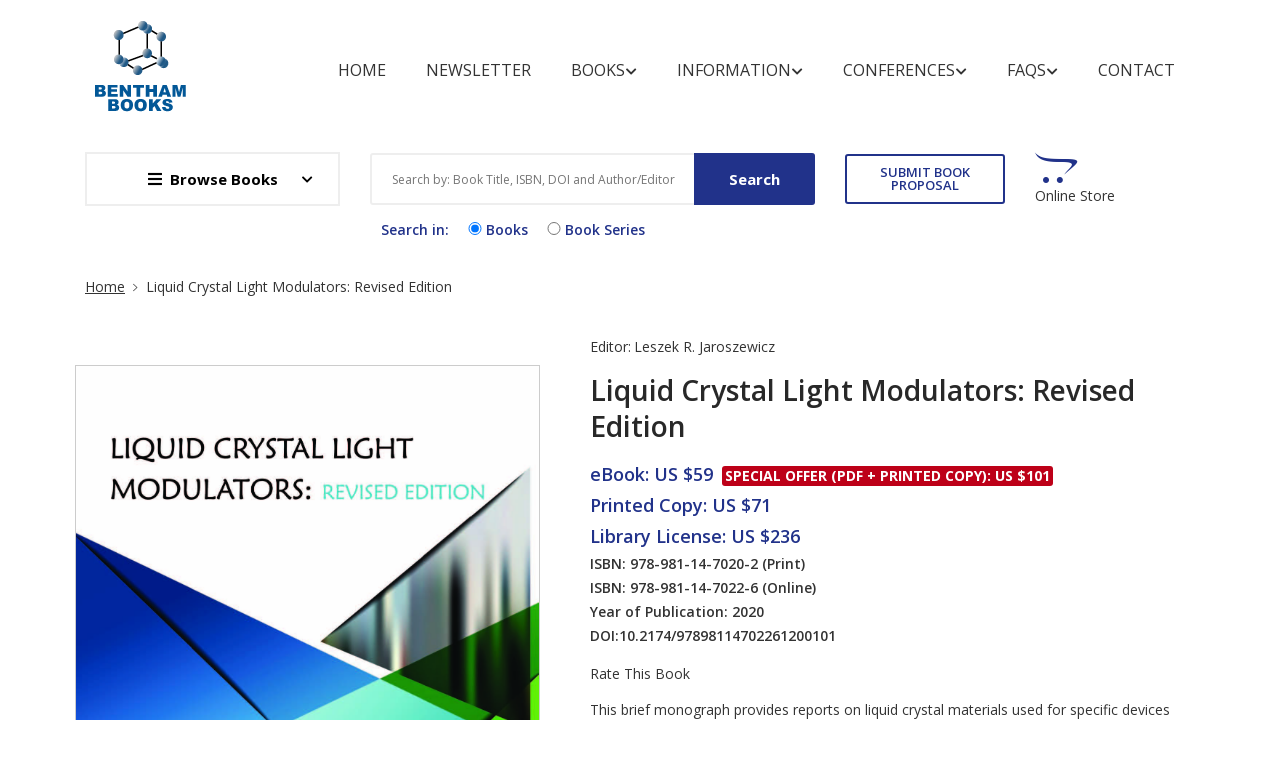

--- FILE ---
content_type: text/html; charset=UTF-8
request_url: https://benthambooks.com/book/9789811470226
body_size: 8661
content:
 



<!DOCTYPE html>
<html lang="eng">

<head>
    <meta charset="utf-8" />
    <meta http-equiv="X-UA-Compatible" content="IE=edge">
    <title>Liquid Crystal Light Modulators: Revised Edition</title>
    <meta name="viewport" content="width=device-width, initial-scale=1">
    <!-- Use Minified Plugins Version For Fast Page Load -->
    <link rel="stylesheet" type="text/css" media="screen" href="/css/plugins.css" />
    <link rel="stylesheet" type="text/css" media="screen" href="/css/main.css" />
    <link rel="shortcut icon" type="image/x-icon" href="/image/favicon.ico">
    <script type="text/javascript" src="/scripts/jquery-3.2.1.min.js"></script>
    <script language="Javascript" type="text/javascript" src="/js/googleanalytics.js"></script>

    
    <meta name="DC.publisher" content="Bentham Science Publishers"/>
    <meta name="DC.title" content="Liquid Crystal Light Modulators: Revised Edition"/><meta name="DC.identifier" content="doi:10.2174/97898114702261200101"/><meta name="DC.creator" content="Jaroszewicz, Leszek R."/><meta name="DC.creator" content="Jaroszewicz, Leszek R."/><meta name="DC.creator" content="Perkowski, Paweł"/><meta name="DC.creator" content="Piecek, Wiktor"/><meta name="DC.creator" content="Raszewski, Zbigniew"/><meta name="citation_publisher" content="Bentham Science Publishers"/><meta name="citation_title" content="Liquid Crystal Light Modulators: Revised Edition"/><meta name="citation_author" content="Jaroszewicz, Leszek R."/><meta name="citation_author" content="Jaroszewicz, Leszek R."/><meta name="citation_author" content="Perkowski, Paweł"/><meta name="citation_author" content="Piecek, Wiktor"/><meta name="citation_author" content="Raszewski, Zbigniew"/><meta name="citation_year" content="2020"/><meta name="citation_isbn" content="9789811470226"/><meta name="citation_pdf_url" content="https://benthambooks.com/ebook-files/sample-files/9789811470226-sample.pdf"/><meta name="citation_language" content="English"/>    <style>
        .wrap{
    margin:0 auto;
    width:1000px;
}
.logo h1{
    font-size:250px;
    color:#21328a;
    text-align:center;
    margin-bottom:1px;
    text-shadow:4px 4px 1px white;
}   
.logo p{
    color:#B1A18D;
    font-size:20px;
    margin-top:1px;
    text-align:center;
}   
.logo p span{
    color:lightgreen;
}   
.sub a{
    color:#21328a;
    text-decoration:none;
    padding:5px;
    font-size:13px;

}   

@media (max-width:1024px) {
    .logo h1 {
        font-size: 170px;
        margin-top: 140px    
    }
    .wrap {
        width:100%;
    }
    .footer {
        font-size:14px;
        line-height: 30px;
    }
}

@media (max-width: 991px) {
    .logo h1 {
        font-size: 150px;
    }
}
    
@media (max-width: 768px) {
    body {
        display:-webkit-flex;
        display:flex;
        align-items: center;
        justify-content: center;
        height: 100vh;
        padding: 0;
        margin: 0;
    }
    .logo h1 { 
        margin-top: 0px 
    }
    
}
    </style>
</head>

<body>
    <div class="site-wrapper" id="top">
        
<style type="text/css">
   .radio-inline input[type=radio]{ width: 22px;}
   
    .radio-inline{font-weight:600;color: #21328a; margin: 0px 0px 3px 11px;}

</style>
<div class="site-header d-none d-lg-block">
    <div class="header-middle pt--10 pb--10">
        <div class="container">
            <div class="row align-items-center">
                <div class="col-lg-2 ">
                    <a href="/index.php" class="site-brand">
                        <img src="/image/logo.png" alt="">
                    </a>
                </div>
                <div class="col-lg-10">
                    <div class="main-navigation flex-lg-right"><ul class="main-menu menu-right"><li class="menu-item"><a href="../../../../../../../../../../../../index.php">Home</a></li><li class="menu-item"><a href="https://benthamnewsletter.com/">Newsletter</a></li><li class="menu-item has-children mega-menu"><a href="javascript:void(0)">Books<i
                            class="fas fa-chevron-down dropdown-arrow"></i></a><ul class="sub-menu four-column"><li class="cus-col-20"><h3 class="menu-title"><a href="javascript:void(0)">Bookshelf</a></h3><ul class="mega-single-block" style="padding-right:20px;"><li><a href="../../../../../../../../../../../../books-by-title/A/">Books by Title</a></li><li><a href="../../../../../../../../../../../../browse-by-subject/business-and-economics-and-finance-and-accounting/">Books by Subject</a></li><li><a href="../../../../../../../../../../../../books-series-title/A/">Book Series by Title</a></li></ul></li><li class="cus-col-20"><h3 class="menu-title"><a href="javascript:void(0)">Book Categories</a></h3><ul class="mega-single-block" style="padding-right:20px;"><li><a href="../../../../../../../../../../../../text-books-by-title/A/">Text Books</a></li><li><a href="../../../../../../../../../../../../open-access-books-by-title/A/">Open Access Books</a></li><li><a href="../../../../../../../../../../../../video-books-by-title/A/">Video Books</a></li></ul></li><li class="cus-col-20"><h3 class="menu-title"><a href="javascript:void(0)">What's new</a></h3><ul class="mega-single-block" style="padding-right:20px;"><li><a href="../../../../../../../../../../../../forthcoming-title/P/">Forthcoming Titles</a></li><li><a href="../../../../../../../../../../../../forthcoming-series/F/">Forthcoming Series</a></li><li><a href="../../../../../../../../../../../../catalog-ebooks.php">Book Catalog</a></li></ul></li><li class="cus-col-20"><h3 class="menu-title"><a href="javascript:void(0)">Future Attractions</a></h3><ul class="mega-single-block" style="padding-right:20px;"><li><a href="../../../../../../../../../../../../future-books-by-subject/business-and-economics-and-finance-and-accounting/">Future Books</a></li><li><a href="../../../../../../../../../../../../future-series-by-subject/business-and-economics-and-finance-and-accounting/">Future Series</a></li></ul></li></ul></li><li class="menu-item has-children mega-menu"><a href="javascript:void(0)">Information<i
                            class="fas fa-chevron-down dropdown-arrow"></i></a><ul class="sub-menu three-column"><li class="cus-col-20"><h3 class="menu-title"><a href="javascript:void(0)">For Reviewers</a></h3><ul class="mega-single-block" style="padding-right:20px;"><li><a href="../../../../../../../../../../../../pre-publication-peer-review.php">Pre-publication Peer Review</a></li><li><a href="../../../../../../../../../../../../post-publication-book-review.php">Post-publication Book Review</a></li></ul></li><li class="cus-col-20"><h3 class="menu-title"><a href="javascript:void(0)">For Buyers and Librarians</a></h3><ul class="mega-single-block" style="padding-right:20px;"><li><a href="../../../../../../../../../../../../ordering-information.php">Purchase and Ordering Procedure</a></li><li><a href="../../../../../../../../../../../../end-user-license-agreement.php">End User License Agreement</a></li><li><a href="http://benthamalerts.com/">Register for New Book Alert</a></li></ul></li><li class="cus-col-20"><h3 class="menu-title"><a href="javascript:void(0)">For Authors and Editors</a></h3><ul class="mega-single-block" style="padding-right:20px;"><li><a href="../../../../../../../../../../../../manuscript-submission.php">Submission Guidelines</a></li><li><a href="../../../../../../../../../../../../animated-abstract.php">Animated Abstracts</a></li><li><a href="../../../../../../../../../../../../manuscript-organization.php">Manuscript Organization</a></li><li><a href="../../../../../../../../../../../../guideline-for-conference-proceeding.php">Guideline for Conference Proceedings</a></li><li><a href="../../../../../../../../../../../../publishing-process.php">Publishing Process</a></li><li><a href="../../../../../../../../../../../../editorial-policies.php">Editorial Policies</a></li><li><a href="../../../../../../../../../../../../copyrights-permissions.php">Copyright and Permissions</a></li><li><a href="../../../../../../../../../../../../peer-review-workflow.php">Peer Review Workflow</a></li><li><a href="../../../../../../../../../../../../offers-services.php">Offers and Services</a></li><li><a href="../../../../../../../../../../../../ebook-files/promote-books.pdf">Tips to Promote Books</a></li><li><a href="../../../../../../../../../../../../ebook-proposal.php">Book Proposal Submission Form</a></li></ul></li></ul></li><li class="menu-item has-children mega-menu"><a href="javascript:void(0)">Conferences<i
                            class="fas fa-chevron-down dropdown-arrow"></i></a><ul class="sub-menu two-column"><li class="cus-col-20"><h3 class="menu-title"><a href="javascript:void(0)">Marketing Opportunities</a></h3><ul class="mega-single-block" style="padding-right:20px;"><li><a href="../../../../../../../../../../../../bookshelf/ebook-trials.php">Conference Discounts on Books</a></li><li><a href="../../../../../../../../../../../../exhibit-schedule.php">Exhibit Schedule</a></li><li><a href="../../../../../../../../../../../../media-partners-main.php">Media Partners</a></li><li><a href="https://benthamscience.com/partnering-events/">Partnering Events</a></li></ul></li><li class="cus-col-20"><h3 class="menu-title"><a href="javascript:void(0)">Advertising</a></h3><ul class="mega-single-block" style="padding-right:20px;"><li><a href="../../../../../../../../../../../../advertise-main.php">Advertise With Us</a></li><li><a href="../../../../../../../../../../../../catalogs-main.php">Journals and Books Catalog</a></li></ul></li></ul></li><li class="menu-item has-children mega-menu"><a href="javascript:void(0)">FAQs<i
                            class="fas fa-chevron-down dropdown-arrow"></i></a><ul class="sub-menu one-column"><li class="cus-col-20"><h3 class="menu-title"><a href="javascript:void(0)">General Queries</a></h3><ul class="mega-single-block" style="padding-right:20px;"><li><a href="../../../../../../../../../../../../introduction-bentham-ebooks.php">Introduction of Bentham Books</a></li><li><a href="../../../../../../../../../../../../author-incentives.php">Author Incentives</a></li><li><a href="../../../../../../../../../../../../how-to-purchase.php">Purchase and Order</a></li><li><a href="../../../../../../../../../../../../how-to-read.php">Read and Search</a></li><li><a href="../../../../../../../../../../../../publishing-contract.php">Publishing Contract</a></li><li><a href="../../../../../../../../../../../../copyright-permission-reproduction.php">Copyright and Permission for Reproduction</a></li><li><a href="../../../../../../../../../../../../discounts-offers.php">Discounts and Offers</a></li><li><a href="../../../../../../../../../../../../submit-proposals-manuscripts.php">Submit Proposals and Manuscripts</a></li></ul></li></ul></li><li class="menu-item"><a href="../../../../../../../../../../../../contacts.php">Contact</a></li></ul></div>                </div>
            </div>
        </div>
    </div>
    <div class="header-bottom pb--10">
        <div class="container">
            <form action='/bookshelf/search_book.php' method='get'><div class='row align-items-center'><div class='col-lg-3'><nav class="category-nav"><div><a href="javascript:void(0)" class="category-trigger"><i class="fa fa-bars"></i>Browse Books</a><ul class="category-menu"><li class="cat-item"><a href=/books-by-title/A/>Books by Title</a></li><li class="cat-item"><a href=/browse-by-subject/business-and-economics-and-finance-and-accounting/>Books by Subject</a></li><li class="cat-item"><a href=/books-series-title/A/>Book Series by Title</a></li></ul></div></nav></div><div class='col-lg-5'><div class='header-search-block'><input style='font-size:12px;' type='text' placeholder='Search by: Book Title, ISBN, DOI and Author/Editor' name='search_book' required><button type='submit' value='submit' name='search'>Search</button></div></div><div class='col-lg-2'><a href='../../../../../../../../../ebook-proposal.php' style='padding-left:10px;padding-right:10px;' class='btn btn-outlined--primary' tabindex='-1'>SUBMIT BOOK PROPOSAL</a></div><div class='col-lg-2'><div class='header-search-block'><div class='cart-block'><div class='cart-total'><span class='text-item'><a href='http://www.eurekaselect.com/bybook' target='_blank'>Online Store</a></span></div></div></div></div></div><div class='row align-items-center'><div class='col-lg-3'></div><div class='col-lg-6'><label class='radio-inline'>
                                   Search in: 
                                </label>
                                <label class='radio-inline'>
                                  <input type='radio' name='type' value='book' checked>Books
                                </label>
                                <label class='radio-inline'>
                                  <input type='radio' name='type' value='series'>Book Series
                                </label>
                                </div></div></form>        </div>
    </div>
</div>






<div class="site-mobile-menu">
    <header class="mobile-header d-block d-lg-none pt--10 pb-md--10">
        <div class="container">
            <div class="row align-items-sm-end align-items-center">
                <div class="col-md-4 col-7">
                    <a href="/index.php" class="site-brand">
                        <img src="/image/logo.png" alt="benthambooks logo">
                    </a>
                </div>
                <div class="col-md-5 order-3 order-md-2">
                <nav class="category-nav"><div><a href="javascript:void(0)" class="category-trigger"><i class="fa fa-bars"></i>Browse Books</a><ul class="category-menu"><li class="cat-item"><a href=/books-by-title/A/>Books by Title</a></li><li class="cat-item"><a href=/browse-by-subject/business-and-economics-and-finance-and-accounting/>Books by Subject</a></li><li class="cat-item"><a href=/books-series-title/A/>Book Series by Title</a></li></ul></div></nav>
                </div>
                <div class="col-md-3 col-5  order-md-3 text-right">
                    <div class="mobile-header-btns header-top-widget">
                        <ul class="header-links">
                            <li class="sin-link">
                                <a href="http://www.eurekaselect.com/" class="cart-link link-icon"><i class="ion-bag"></i></a>
                            </li>
                            
                            <li class="sin-link">
                                <a href="javascript:" class="link-icon hamburgur-icon off-canvas-btn"><i
                                        class="ion-navicon"></i></a>
                            </li>

                        </ul>
                    </div>
                </div>
            </div>
        </div>
    </header>
</div>


		
			            <!--Off Canvas Navigation Start-->
		<aside class="off-canvas-wrapper">
			<div class="btn-close-off-canvas">
				<i class="ion-android-close"></i>
			</div>
			<div class="off-canvas-inner">
				<!-- search box start -->
                <form  action='/bookshelf/search_book.php' method='get'><div class='search-box offcanvas'><input type='text' placeholder='Search here' name='search_book' required><button type='submit' value='submit' name='search' class='search-btn'><i class='ion-ios-search-strong'></i></button></div><label class='radio-inline' style='margin: 0px 0px 0px 0px;'>
			<input type='radio' name='type' value='book' checked>Books
			</label>
			<br/>
			<label class='radio-inline' style='margin: 0px 0px 0px 0px;'>
			<input type='radio' name='type' value='series'>Book Series
			</label>
			</form>               				<!-- search box end -->
				<!-- mobile menu start -->
				<div class="mobile-navigation"><nav class="off-canvas-nav"><ul class="mobile-menu main-mobile-menu"><li><a href="../../../../../../../../../../../../index.php">Home</a></li><li><a href="https://benthamnewsletter.com/">Newsletter</a></li><li class="menu-item-has-children"><a href="#">Books</a><ul class="sub-menu"><li class="menu-item-has-children"><a href="#">Bookshelf</a><ul class="sub-menu"><li><a href="../../../../../../../../../../../../books-by-title/A/">Books by Title</a></li><li><a href="../../../../../../../../../../../../browse-by-subject/business-and-economics-and-finance-and-accounting/">Books by Subject</a></li><li><a href="../../../../../../../../../../../../books-series-title/A/">Book Series by Title</a></li></ul></li><li class="menu-item-has-children"><a href="#">Book Categories</a><ul class="sub-menu"><li><a href="../../../../../../../../../../../../text-books-by-title/A/">Text Books</a></li><li><a href="../../../../../../../../../../../../open-access-books-by-title/A/">Open Access Books</a></li><li><a href="../../../../../../../../../../../../video-books-by-title/A/">Video Books</a></li></ul></li><li class="menu-item-has-children"><a href="#">What's new</a><ul class="sub-menu"><li><a href="../../../../../../../../../../../../forthcoming-title/P/">Forthcoming Titles</a></li><li><a href="../../../../../../../../../../../../forthcoming-series/F/">Forthcoming Series</a></li><li><a href="../../../../../../../../../../../../catalog-ebooks.php">Book Catalog</a></li></ul></li><li class="menu-item-has-children"><a href="#">Future Attractions</a><ul class="sub-menu"><li><a href="../../../../../../../../../../../../future-books-by-subject/business-and-economics-and-finance-and-accounting/">Future Books</a></li><li><a href="../../../../../../../../../../../../future-series-by-subject/business-and-economics-and-finance-and-accounting/">Future Series</a></li></ul></li></ul></li><li class="menu-item-has-children"><a href="#">Information</a><ul class="sub-menu"><li class="menu-item-has-children"><a href="#">For Reviewers</a><ul class="sub-menu"><li><a href="../../../../../../../../../../../../pre-publication-peer-review.php">Pre-publication Peer Review</a></li><li><a href="../../../../../../../../../../../../post-publication-book-review.php">Post-publication Book Review</a></li></ul></li><li class="menu-item-has-children"><a href="#">For Buyers and Librarians</a><ul class="sub-menu"><li><a href="../../../../../../../../../../../../ordering-information.php">Purchase and Ordering Procedure</a></li><li><a href="../../../../../../../../../../../../end-user-license-agreement.php">End User License Agreement</a></li><li><a href="http://benthamalerts.com/">Register for New Book Alert</a></li></ul></li><li class="menu-item-has-children"><a href="#">For Authors and Editors</a><ul class="sub-menu"><li><a href="../../../../../../../../../../../../manuscript-submission.php">Submission Guidelines</a></li><li><a href="../../../../../../../../../../../../animated-abstract.php">Animated Abstracts</a></li><li><a href="../../../../../../../../../../../../manuscript-organization.php">Manuscript Organization</a></li><li><a href="../../../../../../../../../../../../guideline-for-conference-proceeding.php">Guideline for Conference Proceedings</a></li><li><a href="../../../../../../../../../../../../publishing-process.php">Publishing Process</a></li><li><a href="../../../../../../../../../../../../editorial-policies.php">Editorial Policies</a></li><li><a href="../../../../../../../../../../../../copyrights-permissions.php">Copyright and Permissions</a></li><li><a href="../../../../../../../../../../../../peer-review-workflow.php">Peer Review Workflow</a></li><li><a href="../../../../../../../../../../../../offers-services.php">Offers and Services</a></li><li><a href="../../../../../../../../../../../../ebook-files/promote-books.pdf">Tips to Promote Books</a></li><li><a href="../../../../../../../../../../../../ebook-proposal.php">Book Proposal Submission Form</a></li></ul></li></ul></li><li class="menu-item-has-children"><a href="#">Conferences</a><ul class="sub-menu"><li class="menu-item-has-children"><a href="#">Marketing Opportunities</a><ul class="sub-menu"><li><a href="../../../../../../../../../../../../bookshelf/ebook-trials.php">Conference Discounts on Books</a></li><li><a href="../../../../../../../../../../../../exhibit-schedule.php">Exhibit Schedule</a></li><li><a href="../../../../../../../../../../../../media-partners-main.php">Media Partners</a></li><li><a href="https://benthamscience.com/partnering-events/">Partnering Events</a></li></ul></li><li class="menu-item-has-children"><a href="#">Advertising</a><ul class="sub-menu"><li><a href="../../../../../../../../../../../../advertise-main.php">Advertise With Us</a></li><li><a href="../../../../../../../../../../../../catalogs-main.php">Journals and Books Catalog</a></li></ul></li></ul></li><li class="menu-item-has-children"><a href="#">FAQs</a><ul class="sub-menu"><li class="menu-item-has-children"><a href="#">General Queries</a><ul class="sub-menu"><li><a href="../../../../../../../../../../../../introduction-bentham-ebooks.php">Introduction of Bentham Books</a></li><li><a href="../../../../../../../../../../../../author-incentives.php">Author Incentives</a></li><li><a href="../../../../../../../../../../../../how-to-purchase.php">Purchase and Order</a></li><li><a href="../../../../../../../../../../../../how-to-read.php">Read and Search</a></li><li><a href="../../../../../../../../../../../../publishing-contract.php">Publishing Contract</a></li><li><a href="../../../../../../../../../../../../copyright-permission-reproduction.php">Copyright and Permission for Reproduction</a></li><li><a href="../../../../../../../../../../../../discounts-offers.php">Discounts and Offers</a></li><li><a href="../../../../../../../../../../../../submit-proposals-manuscripts.php">Submit Proposals and Manuscripts</a></li></ul></li></ul></li><li><a href="../../../../../../../../../../../../contacts.php">Contact</a></li></ul></nav></div>				<!-- mobile menu navigation end -->
			</div>
				<!-- mobile menu end -->
          
        </aside>
            <!--Off Canvas Navigation End-->
   
         <div class="sticky-init fixed-header common-sticky">
    <div class="container d-none d-lg-block">
        <div class="row align-items-center">
            <div class="col-lg-2">
                <a href="/index.php" class="site-brand">
                    <img src="/image/logo.png" alt="">
                </a>
            </div>
            <div class="col-lg-10">
                <div class="main-navigation flex-lg-right"><ul class="main-menu menu-right"><li class="menu-item"><a href="../../../../../../../../../../../../index.php">Home</a></li><li class="menu-item"><a href="https://benthamnewsletter.com/">Newsletter</a></li><li class="menu-item has-children mega-menu"><a href="javascript:void(0)">Books<i
                            class="fas fa-chevron-down dropdown-arrow"></i></a><ul class="sub-menu four-column"><li class="cus-col-20"><h3 class="menu-title"><a href="javascript:void(0)">Bookshelf</a></h3><ul class="mega-single-block" style="padding-right:20px;"><li><a href="../../../../../../../../../../../../books-by-title/A/">Books by Title</a></li><li><a href="../../../../../../../../../../../../browse-by-subject/business-and-economics-and-finance-and-accounting/">Books by Subject</a></li><li><a href="../../../../../../../../../../../../books-series-title/A/">Book Series by Title</a></li></ul></li><li class="cus-col-20"><h3 class="menu-title"><a href="javascript:void(0)">Book Categories</a></h3><ul class="mega-single-block" style="padding-right:20px;"><li><a href="../../../../../../../../../../../../text-books-by-title/A/">Text Books</a></li><li><a href="../../../../../../../../../../../../open-access-books-by-title/A/">Open Access Books</a></li><li><a href="../../../../../../../../../../../../video-books-by-title/A/">Video Books</a></li></ul></li><li class="cus-col-20"><h3 class="menu-title"><a href="javascript:void(0)">What's new</a></h3><ul class="mega-single-block" style="padding-right:20px;"><li><a href="../../../../../../../../../../../../forthcoming-title/P/">Forthcoming Titles</a></li><li><a href="../../../../../../../../../../../../forthcoming-series/F/">Forthcoming Series</a></li><li><a href="../../../../../../../../../../../../catalog-ebooks.php">Book Catalog</a></li></ul></li><li class="cus-col-20"><h3 class="menu-title"><a href="javascript:void(0)">Future Attractions</a></h3><ul class="mega-single-block" style="padding-right:20px;"><li><a href="../../../../../../../../../../../../future-books-by-subject/business-and-economics-and-finance-and-accounting/">Future Books</a></li><li><a href="../../../../../../../../../../../../future-series-by-subject/business-and-economics-and-finance-and-accounting/">Future Series</a></li></ul></li></ul></li><li class="menu-item has-children mega-menu"><a href="javascript:void(0)">Information<i
                            class="fas fa-chevron-down dropdown-arrow"></i></a><ul class="sub-menu three-column"><li class="cus-col-20"><h3 class="menu-title"><a href="javascript:void(0)">For Reviewers</a></h3><ul class="mega-single-block" style="padding-right:20px;"><li><a href="../../../../../../../../../../../../pre-publication-peer-review.php">Pre-publication Peer Review</a></li><li><a href="../../../../../../../../../../../../post-publication-book-review.php">Post-publication Book Review</a></li></ul></li><li class="cus-col-20"><h3 class="menu-title"><a href="javascript:void(0)">For Buyers and Librarians</a></h3><ul class="mega-single-block" style="padding-right:20px;"><li><a href="../../../../../../../../../../../../ordering-information.php">Purchase and Ordering Procedure</a></li><li><a href="../../../../../../../../../../../../end-user-license-agreement.php">End User License Agreement</a></li><li><a href="http://benthamalerts.com/">Register for New Book Alert</a></li></ul></li><li class="cus-col-20"><h3 class="menu-title"><a href="javascript:void(0)">For Authors and Editors</a></h3><ul class="mega-single-block" style="padding-right:20px;"><li><a href="../../../../../../../../../../../../manuscript-submission.php">Submission Guidelines</a></li><li><a href="../../../../../../../../../../../../animated-abstract.php">Animated Abstracts</a></li><li><a href="../../../../../../../../../../../../manuscript-organization.php">Manuscript Organization</a></li><li><a href="../../../../../../../../../../../../guideline-for-conference-proceeding.php">Guideline for Conference Proceedings</a></li><li><a href="../../../../../../../../../../../../publishing-process.php">Publishing Process</a></li><li><a href="../../../../../../../../../../../../editorial-policies.php">Editorial Policies</a></li><li><a href="../../../../../../../../../../../../copyrights-permissions.php">Copyright and Permissions</a></li><li><a href="../../../../../../../../../../../../peer-review-workflow.php">Peer Review Workflow</a></li><li><a href="../../../../../../../../../../../../offers-services.php">Offers and Services</a></li><li><a href="../../../../../../../../../../../../ebook-files/promote-books.pdf">Tips to Promote Books</a></li><li><a href="../../../../../../../../../../../../ebook-proposal.php">Book Proposal Submission Form</a></li></ul></li></ul></li><li class="menu-item has-children mega-menu"><a href="javascript:void(0)">Conferences<i
                            class="fas fa-chevron-down dropdown-arrow"></i></a><ul class="sub-menu two-column"><li class="cus-col-20"><h3 class="menu-title"><a href="javascript:void(0)">Marketing Opportunities</a></h3><ul class="mega-single-block" style="padding-right:20px;"><li><a href="../../../../../../../../../../../../bookshelf/ebook-trials.php">Conference Discounts on Books</a></li><li><a href="../../../../../../../../../../../../exhibit-schedule.php">Exhibit Schedule</a></li><li><a href="../../../../../../../../../../../../media-partners-main.php">Media Partners</a></li><li><a href="https://benthamscience.com/partnering-events/">Partnering Events</a></li></ul></li><li class="cus-col-20"><h3 class="menu-title"><a href="javascript:void(0)">Advertising</a></h3><ul class="mega-single-block" style="padding-right:20px;"><li><a href="../../../../../../../../../../../../advertise-main.php">Advertise With Us</a></li><li><a href="../../../../../../../../../../../../catalogs-main.php">Journals and Books Catalog</a></li></ul></li></ul></li><li class="menu-item has-children mega-menu"><a href="javascript:void(0)">FAQs<i
                            class="fas fa-chevron-down dropdown-arrow"></i></a><ul class="sub-menu one-column"><li class="cus-col-20"><h3 class="menu-title"><a href="javascript:void(0)">General Queries</a></h3><ul class="mega-single-block" style="padding-right:20px;"><li><a href="../../../../../../../../../../../../introduction-bentham-ebooks.php">Introduction of Bentham Books</a></li><li><a href="../../../../../../../../../../../../author-incentives.php">Author Incentives</a></li><li><a href="../../../../../../../../../../../../how-to-purchase.php">Purchase and Order</a></li><li><a href="../../../../../../../../../../../../how-to-read.php">Read and Search</a></li><li><a href="../../../../../../../../../../../../publishing-contract.php">Publishing Contract</a></li><li><a href="../../../../../../../../../../../../copyright-permission-reproduction.php">Copyright and Permission for Reproduction</a></li><li><a href="../../../../../../../../../../../../discounts-offers.php">Discounts and Offers</a></li><li><a href="../../../../../../../../../../../../submit-proposals-manuscripts.php">Submit Proposals and Manuscripts</a></li></ul></li></ul></li><li class="menu-item"><a href="../../../../../../../../../../../../contacts.php">Contact</a></li></ul></div>            </div>
        </div>
    </div>
</div>    </div>     
        
        
        <section class="breadcrumb-section">
            <h2 class="sr-only">Site Breadcrumb</h2>
            <div class="container">
                <div class="breadcrumb-contents">
                    <nav aria-label="breadcrumb">
                        <ol class="breadcrumb">
                            <li class="breadcrumb-item"><a style="text-decoration: underline;" href="/index.php">Home</a></li>
                            <li class="breadcrumb-item active">Liquid Crystal Light Modulators: Revised Edition</li>
                        </ol>
                    </nav>
                </div>
            </div>
        </section>
                <main class="inner-page-sec-padding-bottom">
            <div class="container">
                <div class="row  mb--60">

                    <div class="col-lg-5 mb--30">
                        <!-- Product Details Slider Big Image -->
                        <div class="product-details-slider sb-slick-slider arrow-type-two" data-slick-setting='{
						  "slidesToShow": 1,
						  "arrows": false,
						  "fade": true,
						  "draggable": false,
						  "swipe": false,
						  "asNavFor": ".product-slider-nav"
						  }'>
                            
                                                        
                            
                        </div>
                                               <div class="mt--30 product-slider-nav sb-slick-slider arrow-type-two" data-slick-setting='{
						  "infinite":true,
						  "autoplay": true,
						  "autoplaySpeed": 8000,
						  "slidesToShow": 1,
						  "arrows": true,
						  "prevArrow":{"buttonClass": "slick-prev","iconClass":"fa fa-chevron-left"},
						  "nextArrow":{"buttonClass": "slick-next","iconClass":"fa fa-chevron-right"},
						  "asNavFor": ".product-details-slider",
						  "focusOnSelect": true
                          }'>
                          <div class="single-slide" ><img style="border:thin solid #cccccc;" src="/ebook-images/sample-files-images/9789811470226/9789811470226-1.jpg" title="Liquid Crystal Light Modulators: Revised Edition" alt="Liquid Crystal Light Modulators: Revised Edition"></div>                          
                        </div>
                                            <div align="center" style="padding: 5px;">
                        <a target="_blank" class="btn btn-outlined--primary" onclick="window.open('/sample/9789811470226/1/','new','toolbar=0 ,location=0, status=0, titlebar=0, scrollbars=yes, menubar=no,resize=no,width=800, height=600, top=50, left=150')">View Sample</a><a target="_blank" style="color:black;" href="../../ebook-files/sample-files/9789811470226-sample.pdf"  class="btn btn-outlined--primary ml-2">Download Sample</a>


                        </div>
                        
                    </div>

                    <div class="col-lg-7">
                        <div class="product-details-info pl-lg--30 ">
                            <p class="tag-block"><span style='font-size:14px;'>Editor: </span> <a href="#" style="font-size:14px;">Leszek R. Jaroszewicz</a>                            

                            <h3 class="product-title" style="line-height: 1.3; font-size: 28px;">Liquid Crystal Light Modulators: Revised Edition</h3>
                                                        <div class="price-block">
                                <span class="price-new">eBook: US $59</span> <span class="price-discount">Special Offer (PDF + Printed Copy): US $101</span><br/><span class="price-new">Printed Copy: US $71</span><br/><span class="price-new">Library License: US $236</span><br/><span style='font-weight: 600;'>ISBN: 978-981-14-7020-2 <span style=font-size:14px>(Print)</span><br/><span style='font-weight: 600;'>ISBN: 978-981-14-7022-6 <span style=font-size:14px>(Online)</span><br/><span style='font-weight: 600;'>Year of Publication: 2020<br/><span style='font-weight: 600;'>DOI: </span><a style='font-size: 14px;' href="http://dx.doi.org/10.2174/97898114702261200101"> 10.2174/97898114702261200101</a>
                            </div>
                                                         <div class='rating-widget'> <div class='review-widget'> <a href="../9789811470226/comments/">Rate This Book</a> </div></div>                                                        <article class="product-details-article">
                                <h4 class="sr-only">Introduction</h4>
                                
            <p>This brief monograph provides reports on liquid crystal materials used for specific devices designed for industrial applications. The authors of each chapter present insights on the design and technical aspects of the manufacturing of advanced liquid crystal light modulators reflecting their experience in advanced liquid crystal materials science.<br></p>

            <p>Chapters in the book first introduce readers to the chemistry and basic materials science of liquid crystal light modulators with information important for practical situations such as custom manufacturing and material quality assessment (including the determination of Frank elastic constants). Subsequent chapters cover a selection of interesting projects where liquid crystal light modulators are applied, such as: a highly transparent, laser damage resistant liquid crystal phase modulators for space-borne laser rangefinders; a dynamic optical filter designed for visualization of air pollution; a high contrast, fast operating, outdoor light shutter for the eye protection of welders.<br></p>

            <p>Readers will gain an awareness of the peculiarities of the liquid crystalline matter, along with the complexity of the design and fabrication of active optical elements, as the information provided in this volume presents detailed practical results of the liquid crystal technology projects.<br></p>

        
                            </article>
                            
                            <div class="add-to-cart-row">
                                    <span style="font-weight:600;font-size:16px;">Indexed in: </span><span style="padding-left:5px;padding-top: 2px;">Scopus.</span><br/><br/>
                                
                                <div class="add-cart-btn">
                                    <br/><a target="_blank" href="http://www.eurekaselect.com/purchase-ebook/186590" class="btn btn-outlined--primary" style="margin:5px;">eBook: US $59</a> <a target="_blank" href="http://www.eurekaselect.com/order-print-version/186590/PODandPDF" class="btn btn-outlined--red-faded" style="margin:5px;">Special Offer: US $101</a> <a target="_blank" href="http://www.eurekaselect.com/order_print_version/2890/POD" class="btn btn-outlined--primary" style="margin:5px;">Printed Copy: US $71</a> <a target="_blank" href="http://www.eurekaselect.com/order-ebook/186590" class="btn btn-outlined--primary" style="margin:5px;">Library License: US $236</a>
                                </div>
                                                            </div>
                            
                        </div>
                    
                    </div>
                </div>
                <div class="sb-custom-tab review-tab section-padding">
                    <ul class="nav nav-tabs nav-style-2" id="myTab" role="tablist">
                        <li class="nav-item"><a class="nav-link active" id="tab1" href="../../book/9789811470226/contents/" role="tab" aria-controls="tab-1" aria-selected="true">Contents</a></li><li class="nav-item"><a class="nav-link" id="tab2" href="../../book/9789811470226/foreword/" role="tab" aria-controls="tab-2" aria-selected="true">Foreword</a></li><li class="nav-item"><a class="nav-link" id="tab3"  href="../../book/9789811470226/preface/" role="tab" aria-controls="tab-3" aria-selected="true">Preface</a></li><li class="nav-item"><a class="nav-link" id="tab4"  href="../../book/9789811470226/contributors/" role="tab" aria-controls="tab-4" aria-selected="true">Contributors</a></li><li class="nav-item"><a class="nav-link" id="tab6"  href="../../book/9789811470226/comments/" role="tab" aria-controls="tab-6" aria-selected="true">Comments</a></li>						
                    </ul>
                    <div class="tab-content space-db--20" id="myTab">
					
                        <div class="tab-pane fade show active" id="tab-1" role="tabpanel" aria-labelledby="tab1">
                            <article class="review-article">
                                <div style="background-color:#ebebeb; padding: 10px;">
<h2 style="display:inline; font-size:18px; line-height:24px;">Foreword</h2>
<em><font style=" font-weight:normal;"> - Pp. i</font></em><br><em style="line-height:30px;">Wojciech  Kuczyński</em><br><a target="_blank" href="http://dx.doi.org/10.2174/9789811470226120010001"><span class="btn btn-outlined--red-faded">Download Free</span></a>
</div><hr><div style="padding: 10px;">
<h2 style="display:inline; font-size:18px; line-height:24px;">Preface</h2>
<em><font style=" font-weight:normal;"> - Pp. ii</font></em><br><em style="line-height:30px;">Leszek  Roman Jaroszewicz</em><br><a target="_blank" href="http://dx.doi.org/10.2174/9789811470226120010002"><span class="btn btn-outlined--red-faded">Download Free</span></a>
</div><hr><div style="background-color:#ebebeb; padding: 10px;">
<h2 style="display:inline; font-size:18px; line-height:24px;">List of Contributors</h2>
<em><font style=" font-weight:normal;"> - Pp. iii</font></em><br><em style="line-height:30px;">Leszek  Roman Jaroszewicz</em><br><a target="_blank" href="http://dx.doi.org/10.2174/9789811470226120010003"><span class="btn btn-outlined--red-faded">Download Free</span></a>
</div><hr><div style="padding: 10px;">
<h2 style="display:inline; font-size:18px; line-height:24px;">Acknowledgements</h2>
<em><font style=" font-weight:normal;"> - Pp. iv</font></em><br><em style="line-height:30px;">Leszek  Roman Jaroszewicz</em><br><a target="_blank" href="http://dx.doi.org/10.2174/9789811470226120010004"><span class="btn btn-outlined--red-faded">Download Free</span></a>
</div><hr><div style="background-color:#ebebeb; padding: 10px;">
<h2 style="display:inline; font-size:18px; line-height:24px;">Introduction to Liquid Crystal Light Modulators</h2>
<em><font style=" font-weight:normal;"> - Pp. 1-7 (7)</font></em><br><em style="line-height:30px;">Zbigniew  Raszewski</em><br><p>PDF Price: <span class="price-discount">$15</span></p>
<a target="_blank" href="http://dx.doi.org/10.2174/9789811470226120010005"><span class="btn btn-outlined--primary">View Abstract</span></a> <a target="_blank" href="http://www.eurekaselect.com/purchase-chapter/186600"><span class="btn btn-outlined--primary">Purchase Chapter</span></a>
</div><hr><div style="padding: 10px;">
<h2 style="display:inline; font-size:18px; line-height:24px;">Complementary Method of Assessment of Frank Elastic Constants in Nematic Liquid Crystals</h2>
<em><font style=" font-weight:normal;"> - Pp. 8-30 (23)</font></em><br><em style="line-height:30px;">Wiktor  Piecek</em><br><p>PDF Price: <span class="price-discount">$15</span></p>
<a target="_blank" href="http://dx.doi.org/10.2174/9789811470226120010006"><span class="btn btn-outlined--primary">View Abstract</span></a> <a target="_blank" href="http://www.eurekaselect.com/purchase-chapter/186601"><span class="btn btn-outlined--primary">Purchase Chapter</span></a>
</div><hr><div style="background-color:#ebebeb; padding: 10px;">
<h2 style="display:inline; font-size:18px; line-height:24px;">Nematic Mixtures for Liquid Crystal Light Modulators</h2>
<em><font style=" font-weight:normal;"> - Pp. 31-67 (37)</font></em><br><em style="line-height:30px;">Przemysław  Kula</em><br><p>PDF Price: <span class="price-discount">$15</span></p>
<a target="_blank" href="http://dx.doi.org/10.2174/9789811470226120010007"><span class="btn btn-outlined--primary">View Abstract</span></a> <a target="_blank" href="http://www.eurekaselect.com/purchase-chapter/186602"><span class="btn btn-outlined--primary">Purchase Chapter</span></a>
</div><hr><div style="padding: 10px;">
<h2 style="display:inline; font-size:18px; line-height:24px;">Liquid Crystal Cell for Space-borne Laser Rangefinder</h2>
<em><font style=" font-weight:normal;"> - Pp. 68-95 (28)</font></em><br><em style="line-height:30px;">Leszek  Roman Jaroszewicz,  Zbigniew  Raszewski</em><br><p>PDF Price: <span class="price-discount">$15</span></p>
<a target="_blank" href="http://dx.doi.org/10.2174/9789811470226120010008"><span class="btn btn-outlined--primary">View Abstract</span></a> <a target="_blank" href="http://www.eurekaselect.com/purchase-chapter/186603"><span class="btn btn-outlined--primary">Purchase Chapter</span></a>
</div><hr><div style="background-color:#ebebeb; padding: 10px;">
<h2 style="display:inline; font-size:18px; line-height:24px;">Liquid Crystal Filter LCF</h2>
<em><font style=" font-weight:normal;"> - Pp. 96-113 (18)</font></em><br><em style="line-height:30px;">Leszek  R. Jaroszewicz,  Zbigniew  Raszewski</em><br><p>PDF Price: <span class="price-discount">$15</span></p>
<a target="_blank" href="http://dx.doi.org/10.2174/9789811470226120010009"><span class="btn btn-outlined--primary">View Abstract</span></a> <a target="_blank" href="http://www.eurekaselect.com/purchase-chapter/186604"><span class="btn btn-outlined--primary">Purchase Chapter</span></a>
</div><hr><div style="padding: 10px;">
<h2 style="display:inline; font-size:18px; line-height:24px;">Liquid Crystal Shutter for Welding Helmets “PIAP-PS Automatic”</h2>
<em><font style=" font-weight:normal;"> - Pp. 114-136 (23)</font></em><br><em style="line-height:30px;">Paweł  Perkowski</em><br><p>PDF Price: <span class="price-discount">$15</span></p>
<a target="_blank" href="http://dx.doi.org/10.2174/9789811470226120010010"><span class="btn btn-outlined--primary">View Abstract</span></a> <a target="_blank" href="http://www.eurekaselect.com/purchase-chapter/186605"><span class="btn btn-outlined--primary">Purchase Chapter</span></a>
</div><hr><div style="background-color:#ebebeb; padding: 10px;">
<h2 style="display:inline; font-size:18px; line-height:24px;">List of Abbreviations</h2>
<em><font style=" font-weight:normal;"> - Pp. 137-139 (3)</font></em><br><em style="line-height:30px;">Leszek  Roman Jaroszewicz</em><br><a target="_blank" href="http://dx.doi.org/10.2174/9789811470226120010011"><span class="btn btn-outlined--red-faded">Download Free</span></a>
</div><hr><div style="padding: 10px;">
<h2 style="display:inline; font-size:18px; line-height:24px;">Subject Index</h2>
<em><font style=" font-weight:normal;"> - Pp. 140-146 (7)</font></em><br><em style="line-height:30px;">Leszek  Roman Jaroszewicz</em><br><a target="_blank" href="http://dx.doi.org/10.2174/9789811470226120010012"><span class="btn btn-outlined--red-faded">Download Free</span></a>
</div><hr>
                                
                            </article>
                        </div>
                    </div>
                    </div>
                    <!--=================================
    RELATED PRODUCTS BOOKS
===================================== -->
                    					
					
                    <section class=""><div class="container"><div class="section-title section-title--bordered"><h2>RELATED BOOKS</h2></div><div class="product-slider sb-slick-slider slider-border-single-row" data-slick-setting='{
                                        "autoplay": true,
                                        "autoplaySpeed": 5000,
                                        "slidesToShow": 5,
                                        "dots":false
                                    }' data-slick-responsive='[
                                        {"breakpoint":1200, "settings": {"slidesToShow": 4} },
                                        {"breakpoint":992, "settings": {"slidesToShow": 3} },
                                        {"breakpoint":768, "settings": {"slidesToShow": 2} },
                                        {"breakpoint":480, "settings": {"slidesToShow": 1} }
                                    ]'><div class='single-slide'><div class='product-card'><div class='product-card--body'><div class='card-image'><a href='/book/9789815274615' title='Open Quantum Physics and Environmental Heat Conversion into Usable Energy'><img style='width:154px;height:200px;padding: 5px;border: 1px solid #aaaaaa;' src='../../../../ebook-images/ebook-covers/9789815274615-cover.jpg' alt='.Open Quantum Physics and Environmental Heat Conversion into Usable Energy.'></a></div></div></div></div><div class='single-slide'><div class='product-card'><div class='product-card--body'><div class='card-image'><a href='/book/9789811437601' title='Liutex-based and Other Mathematical, Computational and Experimental Methods for Turbulence Structure'><img style='width:154px;height:200px;padding: 5px;border: 1px solid #aaaaaa;' src='../../../../ebook-images/ebook-covers/9789811437601-cover.jpg' alt='.Liutex-based and Other Mathematical, Computational and Experimental Methods for Turbulence Structure.'></a></div></div></div></div><div class='single-slide'><div class='product-card'><div class='product-card--body'><div class='card-image'><a href='/book/9781608051700' title='Applied Digital Imaging'><img style='width:154px;height:200px;padding: 5px;border: 1px solid #aaaaaa;' src='../../../../ebook-images/ebook-covers/9781608051700-cover.jpg' alt='.Applied Digital Imaging.'></a></div></div></div></div></div></div></section>                            
    
</div>

            </div>
                </main>
    </div>
    <!--=================================
  Brands Slider
===================================== -->
    
    <!--=================================
    Footer Area
===================================== -->
    <script type="text/javascript" src="https://cdn.jsdelivr.net/npm/sweetalert2@9"></script>
<script>
    body 
    {
        font-family: "Open Sans", -apple-system, BlinkMacSystemFont, "Segoe UI", Roboto, Oxygen-Sans, Ubuntu, Cantarell, "Helvetica Neue", Helvetica, Arial, sans-serif; 
    }
</script>
<footer class="site-footer" style="background: #cec9c9;">
<br/>
<br/>
<div class="container">
    <div class="row justify-content-between  section-padding">
        <div class=" col-xl-3 col-lg-4 col-sm-6">
            <div class="footer-title">
                <h3>NEWSLETTER AND TOC OPT-IN</h3>
            </div>
        <div class='newsletter-form mb--40'><form action='' method='post' id='subscribe'><input type='email' class='form-control' name='sub_email' placeholder='Enter Your Email Address Here...' required><button type='submit' class='btn btn--primary w-100' name='submit'>REGISTER FOR FREE</button></form></div><div class='social-block'>
                    <h3 class='title'>STAY CONNECTED</h3>
                    <ul class='social-list list-inline'>
                        <li class='single-social facebook'><a href=''><i class='ion ion-social-facebook'></i></a>
                        </li>
                        <li class='single-social twitter'><a href=''><i class='ion ion-social-twitter'></i></a></li>
                        <li class='single-social google'><a href=''><i
                                    class='ion ion-social-googleplus-outline'></i></a></li>
                        <li class='single-social youtube'><a href=''><i class='ion ion-social-youtube'></i></a></li>
                    </ul>
                </div>
            <br/></div><div class="col-xl-3 col-lg-2 col-sm-6"><div class="single-footer"><div class="footer-title"><h3>Information</h3></div></div><ul class="footer-list normal-list"><ul class="footer-list normal-list"><li><a href="/animated-abstract.php">Animated Abstracts</a></li><li><a href="/copyrights-permissions.php">Copyright And Permissions</a></li><li><a href="/end-user-license-agreement.php">End User License Agreement</a></li><li><a href="/offers-services.php">Offers and Services</a></li><li><a href="/publishing-process.php">Publishing Process</a></li><li><a href="/ordering-information.php">Purchase and Ordering Procedure</a></li><li><a href="http://benthamalerts.com/">Register for New Book Alert</a></li><li><a href="/manuscript-submission.php">Submission Guidelines</a></li></ul></ul><br/></div><div class="col-xl-3 col-lg-2 col-sm-6"><div class="single-footer"><div class="footer-title"><h3>FAQS</h3></div></div><ul class="footer-list normal-list"><ul class="footer-list normal-list"><li><a href="/author-incentives.php">Author Incentives</a></li><li><a href="/copyright-permission-reproduction.php">Copyright and Permission for Reproduction</a></li><li><a href="/discounts-offers.php">Discounts and Offers</a></li><li><a href="/introduction-bentham-ebooks.php">Introduction of Bentham Books</a></li><li><a href="/publishing-contract.php">Publishing Contract</a></li><li><a href="/how-to-purchase.php">Purchase and Order</a></li><li><a href="/how-to-read.php">Read and Search</a></li><li><a href="/submit-proposals-manuscripts.php">Submit Proposals and Manuscripts</a></li></ul></ul><br/></div>
	        <div class=" col-xl-3 col-lg-4 col-sm-6">
                <div class="single-footer pb--40">
           				<div class="footer-title">
                       		<h3>Contact Details</h3>
                		</div>
                    <div class="footer-contact">
                        <p><span class="label">Address: </span><span class="text">Bentham Science Publishers Singapore PTE. LTD.
                        NO. 9 RAFFLES PL
                        Office NO. 26-01
                        SINGAPORE 048619
                        Singapore</span></p>
                        <!-- <p><span class="label">Phone:</span><span class="text">+971-6-5571132</span></p> -->
						<p><span class="label">For Sales & Subscription:</span></p><p><span class="text"><a href="mailto:subscriptions@benthamscience.net">subscriptions@benthamscience.net</a></span></p>
						<p><span class="label">For Inquiry:</span></p><p><span class="text"><a href="mailto:info@benthamscience.net">info@benthamscience.net</a></span></p>
                    </div>
                </div>
            </div>
        </div>

    </div>
    <div class="footer-bottom">
        <div class="container">
            <p class="copyright-text">Copyright © 2025 <a href="#" class="author" style="color: white;">Bentham Science</a>. All Rights Reserved.</p>
        </div>
    </div>
</footer>
<!-- Global site tag (gtag.js) - Google Analytics -->
<script async src="https://www.googletagmanager.com/gtag/js?id=UA-149866869-1"></script>
<script>
  window.dataLayer = window.dataLayer || [];
  function gtag(){dataLayer.push(arguments);}
  gtag('js', new Date());

  gtag('config', 'UA-149866869-1');
</script>    <!-- Use Minified Plugins Version For Fast Page Load -->
    <script src="/js/plugins.js"></script>
    <script src="/js/ajax-mail.js"></script>
    <script src="/js/custom.js"></script>
    
    
</body>

</html>

--- FILE ---
content_type: application/javascript
request_url: https://benthambooks.com/js/ajax-mail.js
body_size: 814
content:
$((function(){var a=$("#contact-form"),e=$(".form-messege");$(a).submit((function(s){s.preventDefault();var t=$(a).serialize();$.ajax({type:"POST",url:$(a).attr("action"),data:t}).done((function(a){$(e).removeClass("error"),$(e).addClass("success"),$(e).text(a),$("#contact-form input,#contact-form textarea").val("")})).fail((function(a){$(e).removeClass("success"),$(e).addClass("error"),""!==a.responseText?$(e).text(a.responseText):$(e).text("Oops! An error occured and your message could not be sent.")}))}))})),
/*!
Mailchimp Ajax Submit
jQuery Plugin
Author: Siddharth Doshi
*/
function(a){"use strict";a.ajaxChimp={responses:{"We have sent you a confirmation email":0,"Please enter a value":1,"An email address must contain a single @":2,"The domain portion of the email address is invalid (the portion after the @: )":3,"The username portion of the email address is invalid (the portion before the @: )":4,"This email address looks fake or invalid. Please enter a real email address":5},translations:{en:null},init:function(e,s){a(e).ajaxChimp(s)}},a.fn.ajaxChimp=function(e){return a(this).each((function(s,t){var n=a(t),r=n.find("input[type=email]"),i=n.find("label[for="+r.attr("id")+"]"),o=a.extend({url:n.attr("action"),language:"en"},e),l=o.url.replace("/post?","/post-json?").concat("&c=?");n.attr("novalidate","true"),r.attr("name","EMAIL"),n.submit((function(){var e;var s={},t=n.serializeArray();a.each(t,(function(a,e){s[e.name]=e.value})),a.ajax({url:l,data:s,success:function(s){if("success"===s.result)e="We have sent you a confirmation email",i.removeClass("error").addClass("valid"),r.removeClass("error").addClass("valid");else{r.removeClass("valid").addClass("error"),i.removeClass("valid").addClass("error");try{var t=s.msg.split(" - ",2);if(void 0===t[1])e=s.msg;else parseInt(t[0],10).toString()===t[0]?(t[0],e=t[1]):(-1,e=s.msg)}catch(a){-1,e=s.msg}}"en"!==o.language&&void 0!==a.ajaxChimp.responses[e]&&a.ajaxChimp.translations&&a.ajaxChimp.translations[o.language]&&a.ajaxChimp.translations[o.language][a.ajaxChimp.responses[e]]&&(e=a.ajaxChimp.translations[o.language][a.ajaxChimp.responses[e]]),i.html(e),i.show(2e3),o.callback&&o.callback(s)},dataType:"jsonp",error:function(a,e){console.log("mailchimp ajax submit error: "+e)}});var m="Submitting...";return"en"!==o.language&&a.ajaxChimp.translations&&a.ajaxChimp.translations[o.language]&&a.ajaxChimp.translations[o.language].submit&&(m=a.ajaxChimp.translations[o.language].submit),i.html(m).show(2e3),!1}))})),this}}(jQuery);